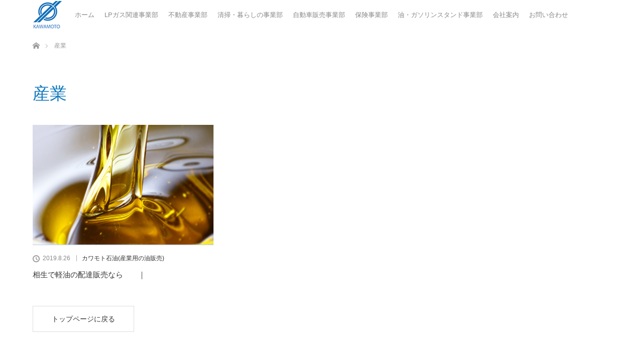

--- FILE ---
content_type: text/html; charset=UTF-8
request_url: https://kawamoto-gr.com/tag/%E7%94%A3%E6%A5%AD/
body_size: 11666
content:

<!DOCTYPE html>
<html class="pc" lang="ja"
	prefix="og: https://ogp.me/ns#" >
<head>
<meta charset="UTF-8">
<!--[if IE]><meta http-equiv="X-UA-Compatible" content="IE=edge"><![endif]-->
<meta name="viewport" content="width=device-width">

<!-- Global site tag (gtag.js) - Google Analytics -->
<script async src="https://www.googletagmanager.com/gtag/js?id=UA-125945194-1"></script>
<script>
  window.dataLayer = window.dataLayer || [];
  function gtag(){dataLayer.push(arguments);}
  gtag('js', new Date());

  gtag('config', 'UA-125945194-1');
</script>
<!-- Global site tag (gtag.js) - Google Ads: 1061102602 -->
<script async src="https://www.googletagmanager.com/gtag/js?id=AW-1061102602"></script>
<script>
  window.dataLayer = window.dataLayer || [];
  function gtag(){dataLayer.push(arguments);}
  gtag('js', new Date());

  gtag('config', 'AW-1061102602');
</script>
<!-- Event snippet for 電話番号タップ conversion page
In your html page, add the snippet and call gtag_report_conversion when someone clicks on the chosen link or button. -->
<script>
function gtag_report_conversion(url) {
  var callback = function () {
    if (typeof(url) != 'undefined') {
      window.location = url;
    }
  };
  gtag('event', 'conversion', {
      'send_to': 'AW-1061102602/DT2ICMfForkBEIrI_PkD',
      'event_callback': callback
  });
  return false;
}
</script>
<link rel="pingback" href="https://kawamoto-gr.com/wp/xmlrpc.php">

		<!-- All in One SEO 4.1.2.3 -->
		<title>産業 | 河本商店グループ</title>
		<meta name="p:domain_verify" content="https://help.pinterest.com/ja/business/article/claim-your-website" />
		<meta name="keywords" content="相生,軽油,販売,配達,給油" />
		<link rel="canonical" href="https://kawamoto-gr.com/tag/%E7%94%A3%E6%A5%AD/" />
		<script type="application/ld+json" class="aioseo-schema">
			{"@context":"https:\/\/schema.org","@graph":[{"@type":"WebSite","@id":"https:\/\/kawamoto-gr.com\/#website","url":"https:\/\/kawamoto-gr.com\/","name":"\u6cb3\u672c\u5546\u5e97\u30b0\u30eb\u30fc\u30d7","description":"\u4e0d\u52d5\u7523\u30fb\u71c3\u6599\u8ca9\u58f2\u30fb\u81ea\u52d5\u8eca\u8ca9\u58f2\u30fb\u4fdd\u967a\u4ee3\u7406\u5e97\u30fb\u4fbf\u5229\u5c4b\u30b5\u30fc\u30d3\u30b9","publisher":{"@id":"https:\/\/kawamoto-gr.com\/#organization"}},{"@type":"Organization","@id":"https:\/\/kawamoto-gr.com\/#organization","name":"\u6cb3\u672c\u5546\u5e97","url":"https:\/\/kawamoto-gr.com\/"},{"@type":"BreadcrumbList","@id":"https:\/\/kawamoto-gr.com\/tag\/%E7%94%A3%E6%A5%AD\/#breadcrumblist","itemListElement":[{"@type":"ListItem","@id":"https:\/\/kawamoto-gr.com\/#listItem","position":"1","item":{"@type":"WebPage","@id":"https:\/\/kawamoto-gr.com\/","name":"\u30db\u30fc\u30e0","description":"\u4e0d\u52d5\u7523\u30fb\u71c3\u6599\u8ca9\u58f2\u30fb\u81ea\u52d5\u8eca\u8ca9\u58f2\u30fb\u4fdd\u967a\u4ee3\u7406\u5e97\u30fb\u4fbf\u5229\u5c4b\u30b5\u30fc\u30d3\u30b9","url":"https:\/\/kawamoto-gr.com\/"},"nextItem":"https:\/\/kawamoto-gr.com\/tag\/%e7%94%a3%e6%a5%ad\/#listItem"},{"@type":"ListItem","@id":"https:\/\/kawamoto-gr.com\/tag\/%e7%94%a3%e6%a5%ad\/#listItem","position":"2","item":{"@type":"WebPage","@id":"https:\/\/kawamoto-gr.com\/tag\/%e7%94%a3%e6%a5%ad\/","name":"\u7523\u696d","url":"https:\/\/kawamoto-gr.com\/tag\/%e7%94%a3%e6%a5%ad\/"},"previousItem":"https:\/\/kawamoto-gr.com\/#listItem"}]},{"@type":"CollectionPage","@id":"https:\/\/kawamoto-gr.com\/tag\/%E7%94%A3%E6%A5%AD\/#collectionpage","url":"https:\/\/kawamoto-gr.com\/tag\/%E7%94%A3%E6%A5%AD\/","name":"\u7523\u696d | \u6cb3\u672c\u5546\u5e97\u30b0\u30eb\u30fc\u30d7","inLanguage":"ja","isPartOf":{"@id":"https:\/\/kawamoto-gr.com\/#website"},"breadcrumb":{"@id":"https:\/\/kawamoto-gr.com\/tag\/%E7%94%A3%E6%A5%AD\/#breadcrumblist"}}]}
		</script>
		<!-- All in One SEO -->

<link rel='dns-prefetch' href='//s.w.org' />
<link rel="alternate" type="application/rss+xml" title="河本商店グループ &raquo; フィード" href="https://kawamoto-gr.com/feed/" />
<link rel="alternate" type="application/rss+xml" title="河本商店グループ &raquo; コメントフィード" href="https://kawamoto-gr.com/comments/feed/" />
<link rel="alternate" type="application/rss+xml" title="河本商店グループ &raquo; 産業 タグのフィード" href="https://kawamoto-gr.com/tag/%e7%94%a3%e6%a5%ad/feed/" />
<script type="text/javascript">
window._wpemojiSettings = {"baseUrl":"https:\/\/s.w.org\/images\/core\/emoji\/13.1.0\/72x72\/","ext":".png","svgUrl":"https:\/\/s.w.org\/images\/core\/emoji\/13.1.0\/svg\/","svgExt":".svg","source":{"concatemoji":"https:\/\/kawamoto-gr.com\/wp\/wp-includes\/js\/wp-emoji-release.min.js?ver=5.9.12"}};
/*! This file is auto-generated */
!function(e,a,t){var n,r,o,i=a.createElement("canvas"),p=i.getContext&&i.getContext("2d");function s(e,t){var a=String.fromCharCode;p.clearRect(0,0,i.width,i.height),p.fillText(a.apply(this,e),0,0);e=i.toDataURL();return p.clearRect(0,0,i.width,i.height),p.fillText(a.apply(this,t),0,0),e===i.toDataURL()}function c(e){var t=a.createElement("script");t.src=e,t.defer=t.type="text/javascript",a.getElementsByTagName("head")[0].appendChild(t)}for(o=Array("flag","emoji"),t.supports={everything:!0,everythingExceptFlag:!0},r=0;r<o.length;r++)t.supports[o[r]]=function(e){if(!p||!p.fillText)return!1;switch(p.textBaseline="top",p.font="600 32px Arial",e){case"flag":return s([127987,65039,8205,9895,65039],[127987,65039,8203,9895,65039])?!1:!s([55356,56826,55356,56819],[55356,56826,8203,55356,56819])&&!s([55356,57332,56128,56423,56128,56418,56128,56421,56128,56430,56128,56423,56128,56447],[55356,57332,8203,56128,56423,8203,56128,56418,8203,56128,56421,8203,56128,56430,8203,56128,56423,8203,56128,56447]);case"emoji":return!s([10084,65039,8205,55357,56613],[10084,65039,8203,55357,56613])}return!1}(o[r]),t.supports.everything=t.supports.everything&&t.supports[o[r]],"flag"!==o[r]&&(t.supports.everythingExceptFlag=t.supports.everythingExceptFlag&&t.supports[o[r]]);t.supports.everythingExceptFlag=t.supports.everythingExceptFlag&&!t.supports.flag,t.DOMReady=!1,t.readyCallback=function(){t.DOMReady=!0},t.supports.everything||(n=function(){t.readyCallback()},a.addEventListener?(a.addEventListener("DOMContentLoaded",n,!1),e.addEventListener("load",n,!1)):(e.attachEvent("onload",n),a.attachEvent("onreadystatechange",function(){"complete"===a.readyState&&t.readyCallback()})),(n=t.source||{}).concatemoji?c(n.concatemoji):n.wpemoji&&n.twemoji&&(c(n.twemoji),c(n.wpemoji)))}(window,document,window._wpemojiSettings);
</script>
<style type="text/css">
img.wp-smiley,
img.emoji {
	display: inline !important;
	border: none !important;
	box-shadow: none !important;
	height: 1em !important;
	width: 1em !important;
	margin: 0 0.07em !important;
	vertical-align: -0.1em !important;
	background: none !important;
	padding: 0 !important;
}
</style>
	<link rel='stylesheet' id='style-css'  href='https://kawamoto-gr.com/wp/wp-content/themes/kawamoto/style.css?ver=2.0.1' type='text/css' media='all' />
<link rel='stylesheet' id='wp-block-library-css'  href='https://kawamoto-gr.com/wp/wp-includes/css/dist/block-library/style.min.css?ver=5.9.12' type='text/css' media='all' />
<style id='global-styles-inline-css' type='text/css'>
body{--wp--preset--color--black: #000000;--wp--preset--color--cyan-bluish-gray: #abb8c3;--wp--preset--color--white: #ffffff;--wp--preset--color--pale-pink: #f78da7;--wp--preset--color--vivid-red: #cf2e2e;--wp--preset--color--luminous-vivid-orange: #ff6900;--wp--preset--color--luminous-vivid-amber: #fcb900;--wp--preset--color--light-green-cyan: #7bdcb5;--wp--preset--color--vivid-green-cyan: #00d084;--wp--preset--color--pale-cyan-blue: #8ed1fc;--wp--preset--color--vivid-cyan-blue: #0693e3;--wp--preset--color--vivid-purple: #9b51e0;--wp--preset--gradient--vivid-cyan-blue-to-vivid-purple: linear-gradient(135deg,rgba(6,147,227,1) 0%,rgb(155,81,224) 100%);--wp--preset--gradient--light-green-cyan-to-vivid-green-cyan: linear-gradient(135deg,rgb(122,220,180) 0%,rgb(0,208,130) 100%);--wp--preset--gradient--luminous-vivid-amber-to-luminous-vivid-orange: linear-gradient(135deg,rgba(252,185,0,1) 0%,rgba(255,105,0,1) 100%);--wp--preset--gradient--luminous-vivid-orange-to-vivid-red: linear-gradient(135deg,rgba(255,105,0,1) 0%,rgb(207,46,46) 100%);--wp--preset--gradient--very-light-gray-to-cyan-bluish-gray: linear-gradient(135deg,rgb(238,238,238) 0%,rgb(169,184,195) 100%);--wp--preset--gradient--cool-to-warm-spectrum: linear-gradient(135deg,rgb(74,234,220) 0%,rgb(151,120,209) 20%,rgb(207,42,186) 40%,rgb(238,44,130) 60%,rgb(251,105,98) 80%,rgb(254,248,76) 100%);--wp--preset--gradient--blush-light-purple: linear-gradient(135deg,rgb(255,206,236) 0%,rgb(152,150,240) 100%);--wp--preset--gradient--blush-bordeaux: linear-gradient(135deg,rgb(254,205,165) 0%,rgb(254,45,45) 50%,rgb(107,0,62) 100%);--wp--preset--gradient--luminous-dusk: linear-gradient(135deg,rgb(255,203,112) 0%,rgb(199,81,192) 50%,rgb(65,88,208) 100%);--wp--preset--gradient--pale-ocean: linear-gradient(135deg,rgb(255,245,203) 0%,rgb(182,227,212) 50%,rgb(51,167,181) 100%);--wp--preset--gradient--electric-grass: linear-gradient(135deg,rgb(202,248,128) 0%,rgb(113,206,126) 100%);--wp--preset--gradient--midnight: linear-gradient(135deg,rgb(2,3,129) 0%,rgb(40,116,252) 100%);--wp--preset--duotone--dark-grayscale: url('#wp-duotone-dark-grayscale');--wp--preset--duotone--grayscale: url('#wp-duotone-grayscale');--wp--preset--duotone--purple-yellow: url('#wp-duotone-purple-yellow');--wp--preset--duotone--blue-red: url('#wp-duotone-blue-red');--wp--preset--duotone--midnight: url('#wp-duotone-midnight');--wp--preset--duotone--magenta-yellow: url('#wp-duotone-magenta-yellow');--wp--preset--duotone--purple-green: url('#wp-duotone-purple-green');--wp--preset--duotone--blue-orange: url('#wp-duotone-blue-orange');--wp--preset--font-size--small: 13px;--wp--preset--font-size--medium: 20px;--wp--preset--font-size--large: 36px;--wp--preset--font-size--x-large: 42px;}.has-black-color{color: var(--wp--preset--color--black) !important;}.has-cyan-bluish-gray-color{color: var(--wp--preset--color--cyan-bluish-gray) !important;}.has-white-color{color: var(--wp--preset--color--white) !important;}.has-pale-pink-color{color: var(--wp--preset--color--pale-pink) !important;}.has-vivid-red-color{color: var(--wp--preset--color--vivid-red) !important;}.has-luminous-vivid-orange-color{color: var(--wp--preset--color--luminous-vivid-orange) !important;}.has-luminous-vivid-amber-color{color: var(--wp--preset--color--luminous-vivid-amber) !important;}.has-light-green-cyan-color{color: var(--wp--preset--color--light-green-cyan) !important;}.has-vivid-green-cyan-color{color: var(--wp--preset--color--vivid-green-cyan) !important;}.has-pale-cyan-blue-color{color: var(--wp--preset--color--pale-cyan-blue) !important;}.has-vivid-cyan-blue-color{color: var(--wp--preset--color--vivid-cyan-blue) !important;}.has-vivid-purple-color{color: var(--wp--preset--color--vivid-purple) !important;}.has-black-background-color{background-color: var(--wp--preset--color--black) !important;}.has-cyan-bluish-gray-background-color{background-color: var(--wp--preset--color--cyan-bluish-gray) !important;}.has-white-background-color{background-color: var(--wp--preset--color--white) !important;}.has-pale-pink-background-color{background-color: var(--wp--preset--color--pale-pink) !important;}.has-vivid-red-background-color{background-color: var(--wp--preset--color--vivid-red) !important;}.has-luminous-vivid-orange-background-color{background-color: var(--wp--preset--color--luminous-vivid-orange) !important;}.has-luminous-vivid-amber-background-color{background-color: var(--wp--preset--color--luminous-vivid-amber) !important;}.has-light-green-cyan-background-color{background-color: var(--wp--preset--color--light-green-cyan) !important;}.has-vivid-green-cyan-background-color{background-color: var(--wp--preset--color--vivid-green-cyan) !important;}.has-pale-cyan-blue-background-color{background-color: var(--wp--preset--color--pale-cyan-blue) !important;}.has-vivid-cyan-blue-background-color{background-color: var(--wp--preset--color--vivid-cyan-blue) !important;}.has-vivid-purple-background-color{background-color: var(--wp--preset--color--vivid-purple) !important;}.has-black-border-color{border-color: var(--wp--preset--color--black) !important;}.has-cyan-bluish-gray-border-color{border-color: var(--wp--preset--color--cyan-bluish-gray) !important;}.has-white-border-color{border-color: var(--wp--preset--color--white) !important;}.has-pale-pink-border-color{border-color: var(--wp--preset--color--pale-pink) !important;}.has-vivid-red-border-color{border-color: var(--wp--preset--color--vivid-red) !important;}.has-luminous-vivid-orange-border-color{border-color: var(--wp--preset--color--luminous-vivid-orange) !important;}.has-luminous-vivid-amber-border-color{border-color: var(--wp--preset--color--luminous-vivid-amber) !important;}.has-light-green-cyan-border-color{border-color: var(--wp--preset--color--light-green-cyan) !important;}.has-vivid-green-cyan-border-color{border-color: var(--wp--preset--color--vivid-green-cyan) !important;}.has-pale-cyan-blue-border-color{border-color: var(--wp--preset--color--pale-cyan-blue) !important;}.has-vivid-cyan-blue-border-color{border-color: var(--wp--preset--color--vivid-cyan-blue) !important;}.has-vivid-purple-border-color{border-color: var(--wp--preset--color--vivid-purple) !important;}.has-vivid-cyan-blue-to-vivid-purple-gradient-background{background: var(--wp--preset--gradient--vivid-cyan-blue-to-vivid-purple) !important;}.has-light-green-cyan-to-vivid-green-cyan-gradient-background{background: var(--wp--preset--gradient--light-green-cyan-to-vivid-green-cyan) !important;}.has-luminous-vivid-amber-to-luminous-vivid-orange-gradient-background{background: var(--wp--preset--gradient--luminous-vivid-amber-to-luminous-vivid-orange) !important;}.has-luminous-vivid-orange-to-vivid-red-gradient-background{background: var(--wp--preset--gradient--luminous-vivid-orange-to-vivid-red) !important;}.has-very-light-gray-to-cyan-bluish-gray-gradient-background{background: var(--wp--preset--gradient--very-light-gray-to-cyan-bluish-gray) !important;}.has-cool-to-warm-spectrum-gradient-background{background: var(--wp--preset--gradient--cool-to-warm-spectrum) !important;}.has-blush-light-purple-gradient-background{background: var(--wp--preset--gradient--blush-light-purple) !important;}.has-blush-bordeaux-gradient-background{background: var(--wp--preset--gradient--blush-bordeaux) !important;}.has-luminous-dusk-gradient-background{background: var(--wp--preset--gradient--luminous-dusk) !important;}.has-pale-ocean-gradient-background{background: var(--wp--preset--gradient--pale-ocean) !important;}.has-electric-grass-gradient-background{background: var(--wp--preset--gradient--electric-grass) !important;}.has-midnight-gradient-background{background: var(--wp--preset--gradient--midnight) !important;}.has-small-font-size{font-size: var(--wp--preset--font-size--small) !important;}.has-medium-font-size{font-size: var(--wp--preset--font-size--medium) !important;}.has-large-font-size{font-size: var(--wp--preset--font-size--large) !important;}.has-x-large-font-size{font-size: var(--wp--preset--font-size--x-large) !important;}
</style>
<link rel='stylesheet' id='fancybox-css'  href='https://kawamoto-gr.com/wp/wp-content/plugins/easy-fancybox/css/jquery.fancybox.min.css?ver=1.3.24' type='text/css' media='screen' />
<script type='text/javascript' src='https://kawamoto-gr.com/wp/wp-includes/js/jquery/jquery.min.js?ver=3.6.0' id='jquery-core-js'></script>
<script type='text/javascript' src='https://kawamoto-gr.com/wp/wp-includes/js/jquery/jquery-migrate.min.js?ver=3.3.2' id='jquery-migrate-js'></script>
<link rel="https://api.w.org/" href="https://kawamoto-gr.com/wp-json/" /><link rel="alternate" type="application/json" href="https://kawamoto-gr.com/wp-json/wp/v2/tags/371" />
<link rel="stylesheet" media="screen and (max-width:770px)" href="https://kawamoto-gr.com/wp/wp-content/themes/kawamoto/responsive.css?ver=2.0.1">
<link rel="stylesheet" href="https://kawamoto-gr.com/wp/wp-content/themes/kawamoto/css/footer-bar.css?ver=2.0.1">

<script src="https://kawamoto-gr.com/wp/wp-content/themes/kawamoto/js/jquery.easing.1.3.js?ver=2.0.1"></script>
<script src="https://kawamoto-gr.com/wp/wp-content/themes/kawamoto/js/jscript.js?ver=2.0.1"></script>
<script src="https://kawamoto-gr.com/wp/wp-content/themes/kawamoto/js/functions.js?ver=2.0.1"></script>
<script src="https://kawamoto-gr.com/wp/wp-content/themes/kawamoto/js/comment.js?ver=2.0.1"></script>
<script src="https://kawamoto-gr.com/wp/wp-content/themes/kawamoto/js/header_fix.js?ver=2.0.1"></script>

<style type="text/css">
body, input, textarea { font-family: "Segoe UI", Verdana, "游ゴシック", YuGothic, "Hiragino Kaku Gothic ProN", Meiryo, sans-serif; }
.rich_font { font-weight:500; font-family: "Times New Roman" , "游明朝" , "Yu Mincho" , "游明朝体" , "YuMincho" , "ヒラギノ明朝 Pro W3" , "Hiragino Mincho Pro" , "HiraMinProN-W3" , "HGS明朝E" , "ＭＳ Ｐ明朝" , "MS PMincho" , serif; }

body { font-size:15px; }

.pc #header .logo { font-size:21px; }
.mobile #header .logo { font-size:18px; }
.pc #header .desc { font-size:12px; }
#footer_logo .logo { font-size:40px; }
#footer_logo .desc { font-size:12px; }
.pc #header #logo_text_fixed .logo { font-size:21px; }

.index_box_list .image img, #index_blog_list li .image img, #related_post li a.image img, .styled_post_list1 .image img, #recent_news .image img{
  -webkit-transition: all 0.35s ease-in-out; -moz-transition: all 0.35s ease-in-out; transition: all 0.35s ease-in-out;
  -webkit-transform: scale(1); -moz-transform: scale(1); -ms-transform: scale(1); -o-transform: scale(1); transform: scale(1);
  -webkit-backface-visibility:hidden; backface-visibility:hidden;
}
.index_box_list .image a:hover img, #index_blog_list li .image:hover img, #related_post li a.image:hover img, .styled_post_list1 .image:hover img, #recent_news .image:hover img{
 -webkit-transform: scale(1.2); -moz-transform: scale(1.2); -ms-transform: scale(1.2); -o-transform: scale(1.2); transform: scale(1.2);
}

.pc .home #header_top{ background:rgba(255,255,255,1) }
.pc .home #global_menu{ background:rgba(255,255,255,1) }
.pc .header_fix #header{ background:rgba(255,255,255,1) }
	.pc .not_home #header{ background:rgba(255,255,255,1) }
.pc .not_home.header_fix2 #header{ background:rgba(255,255,255,1) }
.pc #global_menu > ul > li > a{ color:#888888; }

.pc #index_content2 .catchphrase .headline { font-size:40px; }
.pc #index_content2 .catchphrase .desc { font-size:15px; }


a:hover, #comment_header ul li a:hover, .pc #global_menu > ul > li.active > a, .pc #global_menu li.current-menu-item > a, .pc #global_menu > ul > li > a:hover, #header_logo .logo a:hover, #bread_crumb li.home a:hover:before, #bread_crumb li a:hover,
 .footer_menu li:first-child a, .footer_menu li:only-child a, #previous_next_post a:hover, .color_headline
  { color:#1079BE; }

.pc #global_menu ul ul a, #return_top a, .next_page_link a:hover, .page_navi a:hover, .collapse_category_list li a:hover .count, .index_archive_link a:hover, .slick-arrow:hover, #header_logo_index .link:hover,
 #previous_next_page a:hover, .page_navi p.back a:hover, .collapse_category_list li a:hover .count, .mobile #global_menu li a:hover,
  #wp-calendar td a:hover, #wp-calendar #prev a:hover, #wp-calendar #next a:hover, .widget_search #search-btn input:hover, .widget_search #searchsubmit:hover, .side_widget.google_search #searchsubmit:hover,
   #submit_comment:hover, #comment_header ul li a:hover, #comment_header ul li.comment_switch_active a, #comment_header #comment_closed p, #post_pagination a:hover, #post_pagination p, a.menu_button:hover, .mobile .footer_menu a:hover, .mobile #footer_menu_bottom li a:hover
    { background-color:#1079BE; }

.pc #global_menu ul ul a:hover, #return_top a:hover
 { background-color:#BBE4F7; }

.side_headline, #footer_address, #recent_news .headline, .page_navi span.current
 { background-color:#1079BE; }

#index_content1_top
 { background-color:#E3F1FB; }

#comment_textarea textarea:focus, #guest_info input:focus, #comment_header ul li a:hover, #comment_header ul li.comment_switch_active a, #comment_header #comment_closed p
 { border-color:#1079BE; }

#comment_header ul li.comment_switch_active a:after, #comment_header #comment_closed p:after
 { border-color:#1079BE transparent transparent transparent; }

.collapse_category_list li a:before
 { border-color: transparent transparent transparent #1079BE; }


  #site_loader_spinner { border:4px solid rgba(16,121,190,0.2); border-top-color:#1079BE; }

.index_box_list .headline { font-size: 28px; margin-bottom:-5px; }
.index_box_list .desc p span { display:block; font-size: 16px; text-align:center; color:#43AAEF; }
.pc #global_menu > ul > li > a {
    padding: 0 10px!important;
    font-size: 13px;
}
</style>


<script type="text/javascript">
 jQuery(document).ready(function($){
  $('a').not('a[href^="#"], a[href^="tel"], [href^="javascript:void(0);"], a[target="_blank"]').click(function(){
   var pass = $(this).attr("href");
   $('#site_wrap').animate({opacity:'0'},400,function(){
    $('#site_loader_overlay').show();
    $('#site_loader_spinner').show();
    location.href = pass;
    setTimeout(function(){
     $('#site_wrap').css({opacity:'1'})
    },2500);
   });
   return false;
  });
 });
</script>


		<style type="text/css" id="wp-custom-css">
			.pc #global_menu > ul > li > a {padding: 0 15px}

iframe.wp-embedded-content {
	display: none;
}

.nolink a {
    pointer-events: none;
}

.single .post_content a {
	text-decoration: underline;
	color: #CC0000;
}

.single .post_content a:hover {
	text-decoration: none;
}

.pc .home #global_menu {
	background-color: #1079BE;
}

.pc #global_menu li.current-menu-item > a {
	color:#ccc;
}

a img {
    -webkit-transition: all .3s;
    transition: all .3s;		
}

a:hover img {
	opacity: .7;
}

.q_button_full {
	display: block;
	max-width: 100%;
}

#index_content1_top {
	background-color: #fff;
}

.index_box_list .headline {
	font-size: 16px;
}

.pc #index_content2 .catchphrase .headline ,
#index_content2 .catchphrase .headline {
		font-size: 16px;
}

.home #global_menu ul li a {
	color: #fff;
}

.header_fix #global_menu > ul > li > a {
	color: #333;
}

.home #global_menu ul li a:hover {
	color: #ccc;
}

.well {
	padding-bottom: 0;
}

img.maplogo {
	margin-bottom: -4px;
	padding-left: 5px;
}

.youtube {
  position: relative;
  width: 100%;
  padding-top: 56.25%;
}
.youtube iframe {
  position: absolute;
  top: 0;
  right: 0;
  width: 100% !important;
  height: 100% !important;
}

#footer_social_link li.pint:before {
content: "";
    width: 30px;
    height: 30px;
    background-image: url(https://kawamoto-gr.com/wp/wp-content/uploads/2018/09/line.png);
    background-size: 30px;
}

#footer_social_link li.facebook:before {
content: "";
    width: 30px;
    height: 30px;
	background-image: url(https://kawamoto-gr.com/wp/wp-content/uploads/2018/09/facebook.png);
    background-size: 30px;
}

#footer_social_link li.insta:before {
content: "";
    width: 30px;
    height: 30px;
    background-image: url(https://kawamoto-gr.com/wp/wp-content/uploads/2018/09/instagram.png);
    background-size: 30px;
}

#footer_social_link li.flickr:before {
content: "";
    width: 30px;
    height: 30px;
    background-image: url(https://kawamoto-gr.com/wp/wp-content/uploads/2018/09/google.png);
    background-size: 30px;
}

.post_content #a01 ,
.post_content #a02,
.post_content #a03,
.post_content #a04,
.post_content #a05,
.post_content #a06,
.post_content #a07,
.post_content #a08,
.post_content #a09 ,
.post_content #a10 {
	margin-top: -60px;
	padding-top: 60px;
}

.post_content ul.blog-list {
	margin: 0;
	padding: 0;
	display: flex;
	flex-wrap: wrap;
	justify-content: space-between;
	list-style-type: none;
}

.post_content ul.blog-list li {
	width: 24%;
}

.post_content ul.blog-list li .photo-box {
	margin-bottom: 8px;
	position: relative;
	height: 220px;
	overflow: hidden;
	display: block;
}

.post_content ul.blog-list li .photo-box img {
	position: absolute;
	top: 50%;
	left: 50%;
	-webkit-transform: translate(-50%, -50%);
	-ms-transform: translate(-50%, -50%);
	transform: translate(-50%, -50%);
	width: auto;
	max-width: none;
	height: 220px;
}

.post_content ul.blog-list li .date {
	display: block;
	font-size: 12px;
	color: #999;
}

@media all and (min-width: 0) and (max-width: 767px) {
	
	#logo_image_mobile img ,
	#footer_logo .logo img {
		width: 200px;
	}
	
	h3.pb_headline {
		font-size: 22px !important;
	}
	
	dl dt {
		float: none;
		width: 100%;
	}	

	dl dd {
		float: none;
		padding-left: 0;
		width: 100%;
	}	
	
	.post_content td, .post_content th {
			padding: 4px;
			font-size: 12px;
	}	
	
	.post_content ul.blog-list li {
		width: 48%;
		margin-bottom: 2.5em;
	}
	
	.post_content ul.blog-list li .photo-box ,
	.post_content ul.blog-list li .photo-box img {
		height: 120px;
	}


}

body {
	color: #888 !important;
}

#post_image {
    display: none;
}

.header_fix #global_menu > ul > li > a {
    color: #888;
}

table.hiyouichiran .left{float: left;
margin: 0px 50px 0px 20px;}		</style>
		</head>
<body id="body" class="archive tag tag-371 mobile_header_fix not_home fix_top">

<div id="site_loader_overlay">
 <div id="site_loader_spinner"></div>
</div>
<div id="site_wrap">

 <div id="header">
  <div id="header_top">
   <div id="header_logo">
    <div id="logo_image">
 <h1 class="logo">
  <a href="https://kawamoto-gr.com/" title="河本商店グループ" data-label="河本商店グループ"><img class="h_logo" src="https://kawamoto-gr.com/wp/wp-content/uploads/2020/08/logo_g.png?1768548306" alt="河本商店グループ" title="河本商店グループ" /></a>
 </h1>
</div>
   </div>
  </div><!-- END #header_top -->
    <div id="header_bottom">
   <a href="#" class="menu_button"><span>menu</span></a>
   <div id="logo_image_fixed">
 <p class="logo"><a href="https://kawamoto-gr.com/" title="河本商店グループ"><img class="s_logo" src="https://kawamoto-gr.com/wp/wp-content/uploads/2018/04/logo2.png?1768548306" alt="河本商店グループ" title="河本商店グループ" /></a></p>
</div>
   <div id="global_menu">
    <ul id="menu-%e3%82%b0%e3%83%ad%e3%83%bc%e3%83%90%e3%83%ab%e3%83%a1%e3%83%8b%e3%83%a5%e3%83%bc" class="menu"><li id="menu-item-1060" class="menu-item menu-item-type-custom menu-item-object-custom menu-item-home menu-item-1060"><a href="https://kawamoto-gr.com/">ホーム</a></li>
<li id="menu-item-221" class="menu-item menu-item-type-post_type menu-item-object-page menu-item-has-children menu-item-221"><a href="https://kawamoto-gr.com/lpgas/">LPガス関連事業部</a>
<ul class="sub-menu">
	<li id="menu-item-240" class="menu-item menu-item-type-post_type menu-item-object-page menu-item-240"><a href="https://kawamoto-gr.com/lpgas/lpgas_-feature/">LPガスってすごい！<br>LPガスのすすめ</a></li>
	<li id="menu-item-820" class="menu-item menu-item-type-post_type menu-item-object-page menu-item-820"><a href="https://kawamoto-gr.com/lpgas/review/">ガス料金の見直し</a></li>
	<li id="menu-item-899" class="menu-item menu-item-type-post_type menu-item-object-page menu-item-899"><a href="https://kawamoto-gr.com/lpgas/construction/">ガス設備工事</a></li>
	<li id="menu-item-461" class="menu-item menu-item-type-post_type menu-item-object-page menu-item-461"><a href="https://kawamoto-gr.com/lpgas/kerosene/">灯油、軽油の配達販売・出張給油</a></li>
	<li id="menu-item-239" class="menu-item menu-item-type-post_type menu-item-object-page menu-item-239"><a href="https://kawamoto-gr.com/lpgas/water_heater/">高効率なガス給湯器</a></li>
	<li id="menu-item-238" class="menu-item menu-item-type-post_type menu-item-object-page menu-item-238"><a href="https://kawamoto-gr.com/?page_id=188">太陽光ソーラー発電</a></li>
	<li id="menu-item-237" class="menu-item menu-item-type-post_type menu-item-object-page menu-item-237"><a href="https://kawamoto-gr.com/lpgas/alarm/">ガスもれ警報機<br>住宅用火災報知器</a></li>
</ul>
</li>
<li id="menu-item-1630" class="menu-item menu-item-type-custom menu-item-object-custom menu-item-1630"><a target="_blank" rel="noopener" href="https://ayame-fudousan.com/">不動産事業部</a></li>
<li id="menu-item-30" class="menu-item menu-item-type-post_type menu-item-object-page menu-item-has-children menu-item-30"><a href="https://kawamoto-gr.com/handyman/">清掃・暮らしの事業部</a>
<ul class="sub-menu">
	<li id="menu-item-368" class="menu-item menu-item-type-post_type menu-item-object-page menu-item-368"><a href="https://kawamoto-gr.com/handyman/handy/">便利屋サービス・リフォーム</a></li>
	<li id="menu-item-241" class="menu-item menu-item-type-post_type menu-item-object-page menu-item-241"><a href="https://kawamoto-gr.com/handyman/cleaning/">貯水槽清掃</a></li>
</ul>
</li>
<li id="menu-item-28" class="menu-item menu-item-type-post_type menu-item-object-page menu-item-has-children menu-item-28"><a href="https://kawamoto-gr.com/usedcar/">自動車販売事業部</a>
<ul class="sub-menu">
	<li id="menu-item-244" class="menu-item menu-item-type-post_type menu-item-object-page menu-item-244"><a href="https://kawamoto-gr.com/usedcar/stock/">在庫情報</a></li>
	<li id="menu-item-242" class="menu-item menu-item-type-post_type menu-item-object-page menu-item-242"><a href="https://kawamoto-gr.com/usedcar/auction/">オークション代行システム</a></li>
	<li id="menu-item-246" class="menu-item menu-item-type-post_type menu-item-object-page menu-item-246"><a href="https://kawamoto-gr.com/usedcar/costs/">自動車購入費用</a></li>
	<li id="menu-item-247" class="menu-item menu-item-type-post_type menu-item-object-page menu-item-247"><a href="https://kawamoto-gr.com/usedcar/maintenance/">料金・車検・パーツ持込み取付け・メンテナンス費用</a></li>
</ul>
</li>
<li id="menu-item-31" class="menu-item menu-item-type-post_type menu-item-object-page menu-item-has-children menu-item-31"><a href="https://kawamoto-gr.com/tax/">保険事業部</a>
<ul class="sub-menu">
	<li id="menu-item-408" class="menu-item menu-item-type-post_type menu-item-object-page menu-item-408"><a href="https://kawamoto-gr.com/?page_id=387">法人の生命保険</a></li>
	<li id="menu-item-407" class="menu-item menu-item-type-post_type menu-item-object-page menu-item-407"><a href="https://kawamoto-gr.com/tax/car-bike/">自動車・バイク保険</a></li>
	<li id="menu-item-406" class="menu-item menu-item-type-post_type menu-item-object-page menu-item-406"><a href="https://kawamoto-gr.com/?page_id=393">生命・医療・ガン保険</a></li>
	<li id="menu-item-405" class="menu-item menu-item-type-post_type menu-item-object-page menu-item-405"><a href="https://kawamoto-gr.com/tax/house/">損害・ビジネス・住まいの保険</a></li>
</ul>
</li>
<li id="menu-item-27" class="menu-item menu-item-type-post_type menu-item-object-page menu-item-has-children menu-item-27"><a href="https://kawamoto-gr.com/gas/">油・ガソリンスタンド事業部</a>
<ul class="sub-menu">
	<li id="menu-item-454" class="menu-item menu-item-type-post_type menu-item-object-page menu-item-454"><a href="https://kawamoto-gr.com/?page_id=436">出光オートフラット カーリース</a></li>
	<li id="menu-item-429" class="menu-item menu-item-type-post_type menu-item-object-page menu-item-429"><a href="https://kawamoto-gr.com/gas/oil/">油の種類と油の販売</a></li>
	<li id="menu-item-422" class="menu-item menu-item-type-post_type menu-item-object-page menu-item-422"><a href="https://kawamoto-gr.com/gas/gas-about/">ガソリンスタンド</a></li>
	<li id="menu-item-423" class="menu-item menu-item-type-post_type menu-item-object-page menu-item-423"><a href="https://kawamoto-gr.com/gas/gas-corporation/">法人のお客様へ</a></li>
</ul>
</li>
<li id="menu-item-29" class="menu-item menu-item-type-post_type menu-item-object-page menu-item-29"><a href="https://kawamoto-gr.com/company/">会社案内</a></li>
<li id="menu-item-26" class="menu-item menu-item-type-post_type menu-item-object-page menu-item-26"><a href="https://kawamoto-gr.com/contact/">お問い合わせ</a></li>
</ul>   </div>
  </div><!-- END #header_bottom -->
   </div><!-- END #header -->

    
 <div id="main_contents" class="clearfix">


<div id="bread_crumb">

<ul class="clearfix">
 <li itemscope="itemscope" itemtype="http://data-vocabulary.org/Breadcrumb" class="home"><a itemprop="url" href="https://kawamoto-gr.com/"><span itemprop="title" >ホーム</span></a></li>

 <li class="last">産業</li>

</ul>
</div>

<div id="main_col">

 <div id="archive_header">

  <h3 id="archive_headline" class="rich_font color_headline">産業</h3>
 
 
 </div><!-- END #archive_header -->

  <ol class="clearfix" id="index_blog_list">
    <li class="clearfix">
   <a class="image" href="https://kawamoto-gr.com/2019/08/26/%e7%9b%b8%e7%94%9f%e3%81%a7%e8%bb%bd%e6%b2%b9%e3%81%ae%e9%85%8d%e9%81%94%e8%b2%a9%e5%a3%b2%e3%81%aa%e3%82%89%e3%80%80%e3%80%80%ef%bd%9c/" title="相生で軽油の配達販売なら　　｜"><img width="300" height="181" src="https://kawamoto-gr.com/wp/wp-content/uploads/2019/08/base03.jpg" class="attachment-size2 size-size2 wp-post-image" alt="" /></a>
      <ul class="meta clearfix">
			<li class="date"><time class="entry-date updated" datetime="2019-08-26T16:58:14+09:00">2019.8.26</time></li><li class="category_sp"><a href="https://kawamoto-gr.com/category/%e3%82%ab%e3%83%af%e3%83%a2%e3%83%88%e7%9f%b3%e6%b2%b9%e7%94%a3%e6%a5%ad%e7%94%a8%e3%81%ae%e6%b2%b9%e8%b2%a9%e5%a3%b2/">カワモト石油(産業用の油販売)</a>
</li>
	      </ul>
   <a class="title" href="https://kawamoto-gr.com/2019/08/26/%e7%9b%b8%e7%94%9f%e3%81%a7%e8%bb%bd%e6%b2%b9%e3%81%ae%e9%85%8d%e9%81%94%e8%b2%a9%e5%a3%b2%e3%81%aa%e3%82%89%e3%80%80%e3%80%80%ef%bd%9c/">相生で軽油の配達販売なら　　｜</a>
  </li>
   </ol><!-- END .post_list -->
 
 <div class="page_navi clearfix">
<p class="back"><a href="https://kawamoto-gr.com/">トップページに戻る</a></p>
</div>

</div><!-- END #main_col -->


 </div><!-- END #main_contents -->

<div id="footer_wrapper">
 <div id="footer_top">
  <div id="footer_top_inner">

   <!-- footer logo -->
   <div id="footer_logo">
    <div class="logo_area">
 <p class="logo"><a href="https://kawamoto-gr.com/" title="河本商店グループ"><img class="f_logo" src="https://kawamoto-gr.com/wp/wp-content/uploads/2020/08/logo_g_w.png?1768548306" alt="河本商店グループ" title="河本商店グループ" /></a></p>
</div>
   </div>

   <!-- footer menu -->
      <div id="footer_menu" class="clearfix">
        <div id="footer-menu1" class="footer_menu clearfix">
     <ul id="menu-%e3%83%95%e3%83%83%e3%82%bf%e3%83%bc1" class="menu"><li id="menu-item-59" class="menu-item menu-item-type-custom menu-item-object-custom menu-item-59"><a href="/">HOME</a></li>
</ul>    </div>
            <div id="footer-menu2" class="footer_menu clearfix">
     <ul id="menu-%e3%83%95%e3%83%83%e3%82%bf%e3%83%bc2" class="menu"><li id="menu-item-77" class="nolink menu-item menu-item-type-custom menu-item-object-custom menu-item-77"><a href="http://BUSINESS">事業案内</a></li>
<li id="menu-item-248" class="menu-item menu-item-type-post_type menu-item-object-page menu-item-248"><a href="https://kawamoto-gr.com/lpgas/">LPガス関連事業部</a></li>
<li id="menu-item-1631" class="menu-item menu-item-type-custom menu-item-object-custom menu-item-1631"><a target="_blank" rel="noopener" href="https://ayame-fudousan.com/">不動産事業部 (株)あやめ不動産</a></li>
<li id="menu-item-76" class="menu-item menu-item-type-post_type menu-item-object-page menu-item-76"><a href="https://kawamoto-gr.com/handyman/">清掃・暮らしの事業部</a></li>
<li id="menu-item-69" class="menu-item menu-item-type-post_type menu-item-object-page menu-item-69"><a href="https://kawamoto-gr.com/usedcar/">自動車販売事業部</a></li>
<li id="menu-item-68" class="menu-item menu-item-type-post_type menu-item-object-page menu-item-68"><a href="https://kawamoto-gr.com/tax/">保険事業部</a></li>
<li id="menu-item-75" class="menu-item menu-item-type-post_type menu-item-object-page menu-item-75"><a href="https://kawamoto-gr.com/gas/">油/ガソリンスタンド事業部</a></li>
</ul>    </div>
            <div id="footer-menu3" class="footer_menu clearfix">
     <ul id="menu-%e3%83%95%e3%83%83%e3%82%bf%e3%83%bc3" class="menu"><li id="menu-item-82" class="nolink menu-item menu-item-type-custom menu-item-object-custom menu-item-82"><a href="#">INFORMATION</a></li>
<li id="menu-item-83" class="menu-item menu-item-type-custom menu-item-object-custom menu-item-83"><a href="/news/">お知らせ</a></li>
<li id="menu-item-84" class="menu-item menu-item-type-custom menu-item-object-custom menu-item-84"><a href="/blog/">ブログ</a></li>
</ul>    </div>
            <div id="footer-menu4" class="footer_menu clearfix">
     <ul id="menu-%e3%83%95%e3%83%83%e3%82%bf%e3%83%bc4" class="menu"><li id="menu-item-85" class="nolink menu-item menu-item-type-custom menu-item-object-custom menu-item-85"><a href="#">CONTACT</a></li>
<li id="menu-item-86" class="menu-item menu-item-type-post_type menu-item-object-page menu-item-86"><a href="https://kawamoto-gr.com/contact/">お問い合わせ</a></li>
<li id="menu-item-90" class="menu-item menu-item-type-post_type menu-item-object-page menu-item-90"><a href="https://kawamoto-gr.com/privacy/">プライバシーポリシー</a></li>
</ul>    </div>
               </div>
   

  </div><!-- END #footer_top_inner -->
 </div><!-- END #footer_top -->

    <p id="footer_address"><span class="mr10">株式会社河本商店</span>姫路市広畑区西蒲田273-1番地<span class="ml10">[ガス・暮らし] 079-237-1432　[油・ガソリン] 079-237-3333　[車・保険] 079-237-1441　[不動産] 079-237-1431</span></p>
   
 <div id="footer_bottom">
  <div id="footer_bottom_inner" class="clearfix">
   <!-- social button -->
      <ul class="clearfix" id="footer_social_link">
            <li class="facebook"><a class="target_blank" href="https://ja-jp.facebook.com/kawamotoshoten/">Facebook</a></li>
            <li class="insta"><a class="target_blank" href="https://www.instagram.com/kawamotoshoten/">Instagram</a></li>
            <li class="pint"><a class="target_blank" href="https://line.me/R/ti/p/%40ikv7868p">Instagram</a></li>
            <li class="flickr"><a class="target_blank" href="https://plus.google.com/111538247136965168371">Instagram</a></li>
                <li class="rss"><a class="target_blank" href="https://kawamoto-gr.com/feed/">RSS</a></li>
       </ul>
      <p id="copyright">Copyright &copy;&nbsp; <a href="https://kawamoto-gr.com/">河本商店グループ</a><a href="http://www.st-creative.co.jp/" target="_blank"><img src="https://kawamoto-gr.com/wp/wp-content/uploads/2018/09/stcreative.png" alt="姫路 加古川 高砂 ホームページ制作 ホームページ作成" width="16" height="15" border="0" style="vertical-align: middle;" /></a></p>

  </div><!-- END #footer_bottom_inner -->
 </div><!-- END #footer_bottom -->
</div><!-- /footer_wrapper -->


 <div id="return_top">
  <a href="#body"><span>PAGE TOP</span></a>
 </div>

</div><!-- #site_wrap -->

 <script>

 jQuery(window).bind("unload",function(){});

 jQuery(document).ready(function($){

  function after_load() {
   $('#site_loader_spinner').delay(300).fadeOut(600);
   $('#site_loader_overlay').delay(600).fadeOut(900);
   $('#site_wrap').css('display', 'block');
         var setElm = $('#index_blog_list .animation_element');
   $(window).on('load scroll resize',function(){
    setElm.each(function(i){
     var setThis = $(this);
     var elmTop = setThis.offset().top;
     var elmHeight = setThis.height();
     var scrTop = $(window).scrollTop();
     var winHeight = $(window).height();
     if (scrTop > elmTop - winHeight){
      setThis.delay(i*150).queue(function() {
       setThis.addClass('active');
      });
     }
    });
   });
     }


  $(window).load(function () {
    after_load();
  });
 
  $(function(){
    setTimeout(function(){
      if( $('#site_loader_overlay').is(':visible') ) {
        after_load();
      }
    }, 3000);
  });

 });
 </script>

 

<script type='text/javascript' src='https://kawamoto-gr.com/wp/wp-content/plugins/easy-fancybox/js/jquery.fancybox.min.js?ver=1.3.24' id='jquery-fancybox-js'></script>
<script type='text/javascript' id='jquery-fancybox-js-after'>
var fb_timeout, fb_opts={'overlayShow':false,'hideOnOverlayClick':true,'showCloseButton':true,'margin':20,'centerOnScroll':false,'enableEscapeButton':true,'autoScale':true };
if(typeof easy_fancybox_handler==='undefined'){
var easy_fancybox_handler=function(){
jQuery('.nofancybox,a.wp-block-file__button,a.pin-it-button,a[href*="pinterest.com/pin/create"],a[href*="facebook.com/share"],a[href*="twitter.com/share"]').addClass('nolightbox');
/* IMG */
var fb_IMG_select='a[href*=".jpg"]:not(.nolightbox,li.nolightbox>a),area[href*=".jpg"]:not(.nolightbox),a[href*=".jpeg"]:not(.nolightbox,li.nolightbox>a),area[href*=".jpeg"]:not(.nolightbox),a[href*=".png"]:not(.nolightbox,li.nolightbox>a),area[href*=".png"]:not(.nolightbox),a[href*=".webp"]:not(.nolightbox,li.nolightbox>a),area[href*=".webp"]:not(.nolightbox)';
jQuery(fb_IMG_select).addClass('fancybox image');
var fb_IMG_sections=jQuery('.gallery,.wp-block-gallery,.tiled-gallery,.wp-block-jetpack-tiled-gallery');
fb_IMG_sections.each(function(){jQuery(this).find(fb_IMG_select).attr('rel','gallery-'+fb_IMG_sections.index(this));});
jQuery('a.fancybox,area.fancybox,li.fancybox a').each(function(){jQuery(this).fancybox(jQuery.extend({},fb_opts,{'transitionIn':'elastic','easingIn':'easeOutBack','transitionOut':'elastic','easingOut':'easeInBack','opacity':false,'hideOnContentClick':false,'titleShow':false,'titlePosition':'over','titleFromAlt':true,'showNavArrows':true,'enableKeyboardNav':true,'cyclic':false}))});};
jQuery('a.fancybox-close').on('click',function(e){e.preventDefault();jQuery.fancybox.close()});
};
var easy_fancybox_auto=function(){setTimeout(function(){jQuery('#fancybox-auto').trigger('click')},1000);};
jQuery(easy_fancybox_handler);jQuery(document).on('post-load',easy_fancybox_handler);
jQuery(easy_fancybox_auto);
</script>
<script type='text/javascript' src='https://kawamoto-gr.com/wp/wp-content/plugins/easy-fancybox/js/jquery.easing.min.js?ver=1.4.1' id='jquery-easing-js'></script>
<script type='text/javascript' src='https://kawamoto-gr.com/wp/wp-content/plugins/easy-fancybox/js/jquery.mousewheel.min.js?ver=3.1.13' id='jquery-mousewheel-js'></script>
<script>
//スムーズスクロール
jQuery(function(){
   jQuery('a[href^="#"]').click(function() {// # クリック処理
      var speed = 700; //スクロール速度ミリ秒
      var href= jQuery(this).attr("href"); // アンカーの値取
      // 移動先を取得
      var target = jQuery(href == "#" || href == "" ? 'html' : href);
      var position = target.offset().top;// 移動先を数値で取得
      // スムーススクロール
      jQuery('body,html').animate({scrollTop:position}, speed, 'swing');
      return false;
   });
});
</script>
</body>
</html>